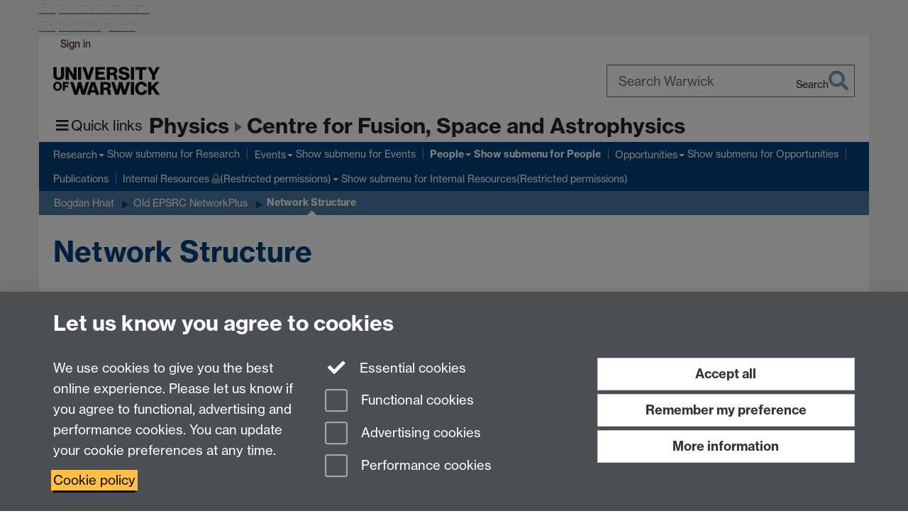

--- FILE ---
content_type: text/html;charset=UTF-8
request_url: https://warwick.ac.uk/fac/sci/physics/research/cfsa/people/hnat/epsrcnetworkplus_old/network_structure/
body_size: 9918
content:

<!doctype html>
<html lang="en-GB" class="no-js">
    <head>
        <base href="https://warwick.ac.uk/fac/sci/physics/research/cfsa/people/hnat/epsrcnetworkplus_old/network_structure/">

        <meta charset="utf-8">
<meta http-equiv="X-UA-Compatible" content="IE=edge">
<meta name="viewport" content="width=device-width, initial-scale=1">

<title>Network Structure
</title>

<meta name="description" content="">
<meta name="keywords" content="">









    


    


    


<script>
  var dataLayer = [];
  var gtmData = {};

  
  gtmData.analyticsPageUrl = '\/fac\/sci\/physics\/research\/cfsa\/people\/hnat\/epsrcnetworkplus_old\/network_structure';
  gtmData.userAudience = 'NotLoggedIn';
  gtmData.userDepartment = 'Unknown';

  dataLayer.push(gtmData);
</script>


    <script>(function(w,d,s,l,i){w[l]=w[l]||[];w[l].push({'gtm.start':
      new Date().getTime(),event:'gtm.js'});var f=d.getElementsByTagName(s)[0],
      j=d.createElement(s),dl=l!='dataLayer'?'&l='+l:'';j.async=true;j.src=
      'https://www.googletagmanager.com/gtm.js?id='+i+dl;f.parentNode.insertBefore(j,f);
    })(window,document, 'script','dataLayer', 'GTM-55N43RF');</script>








<link rel="search" type="application/opensearchdescription+xml" title="Warwick Search" href="//search.warwick.ac.uk/static/search/osd.xml">



<!-- Google canonical URL - the main URL for this page -->

    
    
        <link rel="canonical" href="https://warwick.ac.uk/fac/sci/physics/research/cfsa/people/hnat/epsrcnetworkplus_old/network_structure/">
    














<link rel="icon" type="image/svg+xml" href="https://d36jn9qou1tztq.cloudfront.net/static_war/render/id7/images/crest-dynamic.svg.481631441674">
<link rel="icon" type="image/png" href="https://d36jn9qou1tztq.cloudfront.net/static_war/render/id7/images/favicon-32x32.png.316569982511" sizes="32x32">
<link rel="apple-touch-icon" sizes="180x180" href="https://d36jn9qou1tztq.cloudfront.net/static_war/render/id7/images/apple-touch-icon-180x180.png.165120660824">
<link rel="manifest" href="https://d36jn9qou1tztq.cloudfront.net/static_war/manifest.json.145907410054" />



<meta name="theme-color" content="#00407A">




    
        <link rel="stylesheet" href="https://use.typekit.net/iog2qgq.css" crossorigin="anonymous">

        
        
        
        <link rel="stylesheet" href="https://d36jn9qou1tztq.cloudfront.net/static_war/render/id7/css/pack7-2025.css.320499177456" type="text/css">
        
        
    
    


<!-- Pre-load the statuspage CSS, then after the page finishes loading, parse it -->
<link rel="preload" href="https://d36jn9qou1tztq.cloudfront.net/static_war/render/statuspage-widget/main.css.246290990343" as="style" onload="this.onload=null;this.rel='stylesheet'">



    
    
    
        <link rel="shortcut icon" type="image/x-icon" href="https://d36jn9qou1tztq.cloudfront.net/static_war/render/id7/images/favicon.ico.425836117052">
        <link rel="shortcut icon" type="image/x-icon" href="https://d36jn9qou1tztq.cloudfront.net/static_war/render/id7/images/favicon.ico.425836117052" media="(prefers-color-scheme: light)">
        <link rel="shortcut icon" type="image/x-icon" href="https://d36jn9qou1tztq.cloudfront.net/static_war/render/id7/images/favicon-dark-mode.ico.326472871356" media="(prefers-color-scheme: dark)">
    



    
        
            <link rel="stylesheet" href="https://d36jn9qou1tztq.cloudfront.net/static_site/fac/sci/physics/site.css.105426198383" type="text/css">
        
    







    <script type="text/javascript" src="https://d36jn9qou1tztq.cloudfront.net/static_war/render/id7/js/id7-bundle-render.js.119108591996"></script>

    <script type="module" src="https://d36jn9qou1tztq.cloudfront.net/static_war/sitebuilder.js.951999565082"></script>



    
        
            <script type="text/javascript" src="https://d36jn9qou1tztq.cloudfront.net/static_site/fac/sci/physics/site.js.314862524546"></script>
        
    







<script type="text/javascript">
    SitebuilderInfo.url = '/fac/sci/physics/research/cfsa/people/hnat/epsrcnetworkplus_old/network_structure';
    SitebuilderInfo.lastUpdated = 1666605076141;
    SitebuilderInfo.lastContentUpdated = 1349174375000;
    SitebuilderInfo.buildTimestamp = '1768828836082';
</script>



<script src="https://d36jn9qou1tztq.cloudfront.net/static_war/render/scripts/global-permission.js.327690442748"></script>




<!-- main parsed links -->




<link rel="alternate"
      type="application/rss+xml"
      title="Changes in /fac/sci/physics/research/cfsa/ (RSS 2.0)"
      href="https://warwick.ac.uk/sitebuilder2/api/rss/siteChanges.rss?page=/fac/sci/physics/research/cfsa">

<!-- main parsed styles -->


<!-- rhs parsed styles -->


<!-- main parsed scripts -->


<!-- rhs parsed scripts -->



    
        
            
                
                
                
                
                    <script type="text/javascript" data-user-script="true">
Event.onDOMReady(function() { var email446249333 = '<a href';
email446249333 += '="mai';
email446249333 += 'lto:';
email446249333 += '&#x70;&#104;&#121;&#115;&#105;&#99;&#';
email446249333 += '115;&#';
email446249333 += '97;&#';
email446249333 += 'x64;&#x';
email446249333 += '6d;&#x69;&#110;';
email446249333 += '&#64;&#119;&#97;&#114;&#119;&#x';
email446249333 += '69;&#99;&#107;&#46;&#97;&#x63;&#x';
email446249333 += '2e;&#x75;&#107;">';
email446249333 += '&#x70;&#104';
email446249333 += ';&#x';
email446249333 += '79;&#115;&#x69;&#x6';
email446249333 += '3;&#1';
email446249333 += '15;&#97;&#100;';
email446249333 += '&#x6d;&#105;&#x6e;&#x40;&#';
email446249333 += '119;&#x61;&#x72;&#x7';
email446249333 += '7;&';
email446249333 += '#105;&';
email446249333 += '#';
email446249333 += 'x63;&#x6b;&#46;&#x61;&#99;&#';
email446249333 += 'x2e;&#x75;&#107;<\/a>';
if(document.getElementById('email446249333')) document.getElementById('email446249333').innerHTML = email446249333;
});
</script>
                
            
        
    

    
        
            
            
            
            
        
    


    </head>

    
    
    
    
        
    

    
    

    <body class="in-fac in-sci in-physics in-research in-cfsa in-people in-hnat in-epsrcnetworkplus_old in-network_structure id7-point-1">
        


  
  
  



  <noscript><iframe src="https://www.googletagmanager.com/ns.html?id=GTM-55N43RF&advertisingPermission=&functionalPermission=&performancePermission="
                    height="0" width="0" style="display:none;visibility:hidden"></iframe></noscript>






        <div class="id7-left-border"></div>
        <div class="id7-fixed-width-container">
            <a class="sr-only sr-only-focusable" href="#main">Skip to main content</a>
            <a class="sr-only sr-only-focusable" href="#primary-nav" accesskey="N">Skip to navigation</a>

            <header class="id7-page-header">
                <div class="id7-utility-masthead">
    <nav class="id7-utility-bar" aria-label="Utility bar">
    <ul>
        

            

            
                
            

            
                
                    
                    
                        
                    
                
            

        

        
            
            
                
                
                
                    
                    
                        
<li id="sign-in-link"><a  href="https://websignon.warwick.ac.uk/origin/slogin?shire=https%3A%2F%2Fwarwick.ac.uk%2Fsitebuilder2%2Fshire-read&amp;providerId=urn%3Awarwick.ac.uk%3Asitebuilder2%3Aread%3Aservice&amp;target=https%3A%2F%2Fwarwick.ac.uk%2Ffac%2Fsci%2Fphysics%2Fresearch%2Fcfsa%2Fpeople%2Fhnat%2Fepsrcnetworkplus_old%2Fnetwork_structure%2F" rel="nofollow" class="ut" 
>Sign in</a> </li>

                    
                
            
            
        
    </ul>
</nav>

    <div class="id7-masthead">
    <div class="id7-masthead-contents">
        <div class="clearfix">
            <div class="id7-logo-column">
                
                    <div class="id7-logo-row">
                        <div class="id7-logo">
                            <a href="https://warwick.ac.uk/" title="University of Warwick homepage">
                                
                                
                                <img src="https://d36jn9qou1tztq.cloudfront.net/static_war/render/id7/images/wordmark.svg.136055278947" alt="University of Warwick homepage">
                                
                                
                                
                            </a>
                        </div>

                        
                            
                            
                            
                            
                            
                            
                                <nav class="id7-site-links"  aria-label="Site links">
                                    <ul>
                                        <li><a href="https://warwick.ac.uk/study">Study</a></li>
                                        <li><a href="https://warwick.ac.uk/research">Research</a></li>
                                        <li><a href="https://warwick.ac.uk/business">Business</a></li>
                                        <li><a href="https://warwick.ac.uk/alumni">Alumni</a></li>
                                        <li><a href="https://warwick.ac.uk/news">News</a></li>
                                        <li><a href="https://warwick.ac.uk/engagement">Engagement</a></li>
                                        
                                    </ul>
                                </nav>
                            
                        
                    </div>
                
            </div>
            <div class="id7-search-column">
                
                    <div class="id7-search">
                        
                            
                                <form action="//search.warwick.ac.uk/website" role="search">
                                    <input type="hidden" name="source" value="https://warwick.ac.uk/fac/sci/physics/research/cfsa/people/hnat/epsrcnetworkplus_old/network_structure/">
                                    <div class="form-group">
                                        <div class="id7-search-box-container floating-label">
                                            <input type="search" class="form-control input-lg" id="id7-search-box" name="q" placeholder="Search Warwick" data-suggest="go" aria-label="Search Warwick">
                                            <label for="id7-search-box">Search Warwick</label>
                                            <button type="submit" class="search-button"><span class="sr-only">Search</span><i class="fas fa-search fa-2x" aria-hidden="true"></i></button>
                                        </div>
                                    </div>
                                </form>
                            
                            
                        
                    </div>
                
            </div>
        </div>

        
            <div class="id7-header-text clearfix">
                <h2 class="h1">
                    
                        
                        
                        
                            
                            
                                
                                
                            
                        

                        <span class="id7-parent-site-link" data-short-title="Physics"><a href="/fac/sci/physics/" title="Physics home page">Physics</a></span>
                    

                    
                    

                    <span class="id7-current-site-link" data-short-title="CFSA">
                        <a accesskey="1" title="CFSA home page [1]" href="https://warwick.ac.uk/fac/sci/physics/research/cfsa/">Centre for Fusion, Space and Astrophysics</a>
                    </span>
                </h2>
            </div>
        
    </div>
</div>

</div>

                
                    <div class="id7-navigation" id="primary-nav">
                        <nav class="navbar navbar-primary hidden-xs" role="navigation" aria-label="Primary navigation"> <ul class="nav navbar-nav"><li class="first dropdown" data-lastmodified="1665586438136"> <a href="https://warwick.ac.uk/fac/sci/physics/research/cfsa/research/" data-page-url="/fac/sci/physics/research/cfsa/research/">Research</a> <ul class="dropdown-menu" role="menu"><li data-lastmodified="1759340087926"> <a href="https://warwick.ac.uk/fac/sci/physics/research/cfsa/research/news/" data-page-url="/fac/sci/physics/research/cfsa/research/news/">News</a> </li><li data-lastmodified="1633090018092"> <a href="https://warwick.ac.uk/fac/sci/physics/research/cfsa/research/wpc/" data-page-url="/fac/sci/physics/research/cfsa/research/wpc/">Warwick Plasma Calculator</a> </li></ul> </li><li class="second dropdown" data-lastmodified="1768314316699"> <a href="https://warwick.ac.uk/fac/sci/physics/research/cfsa/events/" data-page-url="/fac/sci/physics/research/cfsa/events/">Events</a> <ul class="dropdown-menu" role="menu"><li data-lastmodified="1766412077285"> <a href="https://warwick.ac.uk/fac/sci/physics/research/cfsa/events/pastseminars/" data-page-url="/fac/sci/physics/research/cfsa/events/pastseminars/">Past Seminars</a> </li></ul> </li><li class="next-secondary active dropdown" data-lastmodified="1759340067386"> <a href="https://warwick.ac.uk/fac/sci/physics/research/cfsa/people/" data-page-url="/fac/sci/physics/research/cfsa/people/">People</a> <ul class="dropdown-menu" role="menu"><li data-lastmodified="1752678454478"> <a href="https://warwick.ac.uk/fac/sci/physics/research/cfsa/people/hnat/" data-page-url="/fac/sci/physics/research/cfsa/people/hnat/">Bogdan Hnat</a> </li></ul> </li><li class="dropdown" data-lastmodified="1665586438136"> <a href="https://warwick.ac.uk/fac/sci/physics/research/cfsa/opportunities/" data-page-url="/fac/sci/physics/research/cfsa/opportunities/">Opportunities</a> <ul class="dropdown-menu" role="menu"><li data-lastmodified="1633090018092"> <a href="https://warwick.ac.uk/fac/sci/physics/research/cfsa/opportunities/jobs/" data-page-url="/fac/sci/physics/research/cfsa/opportunities/jobs/">New Vacancies</a> </li><li data-lastmodified="1758869709701"> <a href="https://warwick.ac.uk/fac/sci/physics/research/cfsa/opportunities/study/" data-page-url="/fac/sci/physics/research/cfsa/opportunities/study/">Postgraduate Opportunities</a> </li><li data-lastmodified="1633090018092"> <a href="https://warwick.ac.uk/fac/sci/physics/research/cfsa/opportunities/international/" data-page-url="/fac/sci/physics/research/cfsa/opportunities/international/">CFSA International</a> </li><li data-lastmodified="1666606358035"> <a href="https://warwick.ac.uk/fac/sci/physics/research/cfsa/opportunities/ugsummer/" data-page-url="/fac/sci/physics/research/cfsa/opportunities/ugsummer/">Undergraduate Summer Projects</a> </li></ul> </li><li data-lastmodified="1666605100324"> <a href="https://warwick.ac.uk/fac/sci/physics/research/cfsa/publications/" data-page-url="/fac/sci/physics/research/cfsa/publications/">Publications</a></li><li class="dropdown protected" data-lastmodified="1676997453201"> <a href="https://warwick.ac.uk/fac/sci/physics/research/cfsa/resources/" data-page-url="/fac/sci/physics/research/cfsa/resources/">Internal Resources<i class="fa fa-lock discreet" title="Restricted permissions" aria-hidden="true"></i><span class="sr-only">(Restricted permissions)</span></a> <ul class="dropdown-menu" role="menu"><li class="protected" data-lastmodified="1676997350288"> <a href="https://warwick.ac.uk/fac/sci/physics/research/cfsa/resources/webpagefaq/" data-page-url="/fac/sci/physics/research/cfsa/resources/webpagefaq/">CFSA Webpage FAQ<i class="fa fa-lock discreet" title="Restricted permissions" aria-hidden="true"></i><span class="sr-only">(Restricted permissions)</span></a> </li><li class="protected" data-lastmodified="1695298746123"> <a href="https://warwick.ac.uk/fac/sci/physics/research/cfsa/resources/exportcontrol/" data-page-url="/fac/sci/physics/research/cfsa/resources/exportcontrol/">Export Control<i class="fa fa-lock discreet" title="Restricted permissions" aria-hidden="true"></i><span class="sr-only">(Restricted permissions)</span></a> </li><li class="protected" data-lastmodified="1676997350288"> <a href="https://warwick.ac.uk/fac/sci/physics/research/cfsa/resources/graphics/" data-page-url="/fac/sci/physics/research/cfsa/resources/graphics/">Graphics<i class="fa fa-lock discreet" title="Restricted permissions" aria-hidden="true"></i><span class="sr-only">(Restricted permissions)</span></a> </li><li class="protected" data-lastmodified="1676997350288"> <a href="https://warwick.ac.uk/fac/sci/physics/research/cfsa/resources/science_images/" data-page-url="/fac/sci/physics/research/cfsa/resources/science_images/">CFSA Science Images<i class="fa fa-lock discreet" title="Restricted permissions" aria-hidden="true"></i><span class="sr-only">(Restricted permissions)</span></a> </li><li class="protected" data-lastmodified="1676997350288"> <a href="https://warwick.ac.uk/fac/sci/physics/research/cfsa/resources/links/" data-page-url="/fac/sci/physics/research/cfsa/resources/links/">Useful links<i class="fa fa-lock discreet" title="Restricted permissions" aria-hidden="true"></i><span class="sr-only">(Restricted permissions)</span></a> </li><li class="protected" data-lastmodified="1676997350288"> <a href="https://warwick.ac.uk/fac/sci/physics/research/cfsa/resources/mailinglists/" data-page-url="/fac/sci/physics/research/cfsa/resources/mailinglists/">Mailing Lists<i class="fa fa-lock discreet" title="Restricted permissions" aria-hidden="true"></i><span class="sr-only">(Restricted permissions)</span></a> </li></ul> </li></ul></nav><nav class="navbar navbar-secondary" role="navigation" aria-label="Secondary navigation"> <ul class="nav navbar-nav"><li class="nav-breadcrumb first" data-lastmodified="1759340067386"> <a href="https://warwick.ac.uk/fac/sci/physics/research/cfsa/people/" data-page-url="/fac/sci/physics/research/cfsa/people/">People</a></li><li class="nav-breadcrumb second" data-lastmodified="1752678454478"> <a href="https://warwick.ac.uk/fac/sci/physics/research/cfsa/people/hnat/" data-page-url="/fac/sci/physics/research/cfsa/people/hnat/">Bogdan Hnat</a></li><li class="nav-breadcrumb" data-lastmodified="1747137077871"> <a href="https://warwick.ac.uk/fac/sci/physics/research/cfsa/people/hnat/epsrcnetworkplus_old/" data-page-url="/fac/sci/physics/research/cfsa/people/hnat/epsrcnetworkplus_old/">Old EPSRC NetworkPlus</a></li><li class="active nav-breadcrumb last" data-lastmodified="1666605076141"> <a tabindex="0" data-page-url="/fac/sci/physics/research/cfsa/people/hnat/epsrcnetworkplus_old/network_structure/">Network Structure</a></li></ul></nav>
                    </div>
                
            </header>

            
            <main id="main" class="id7-main-content-area">
                <header>
                    <div class="id7-horizontal-divider">
                        <svg xmlns="http://www.w3.org/2000/svg" x="0" y="0" version="1.1" width="1130" height="41" viewBox="0, 0, 1130, 41">
                            <path d="m 0,0.5 1030.48, 0 22.8,40 16.96,-31.4 16.96,31.4 22.8,-40 20,0" class="divider" stroke="#383838" fill="none" />
                        </svg>
                    </div>

                    
                    <div class="id7-page-title
                        
                        
                        ">
                        <h1>
                            
                            
                                Network Structure

                            
                        </h1>
                    </div>
                </header>

                

                
                <div class="id7-main-content">
                    

                    <div class="layout layout-100">
                        <div class="column-1"><div class="column-1-content">
                            
                                
                                    

<p><em><strong>Primary Investigator:</strong></em> Dr. Bogdan Hnat, CFSA, Physics Department, University of Warwick</p>

<p><em><strong>Co-Investigator:</strong></em> Dr. Tobias Galla, School of Physics and Astronomy, University of Manchester</p>

<p><em><strong>Advisory Board (AB):</strong></em> the role of the board is to broadly oversee and influence the activities of the network as well as to reviewing the scientific strategy and the main challenges regularly. The primary instrument will be the allocation of funds for small research proposals. The mixed membership of the AB will ensure impartiality and neutrality in assessment and equal access to the funds for all nodes of the network. The AB members will meet twice a year to assess proposals and collect feedback on current and finished projects and to suggest new members for the network. The AB members are:</p>

<p><em><strong>Prof. Robin Ball</strong></em> (Warwick University), <em><strong>Prof. Henrik Jensen</strong></em> (Imperial College), <em><strong>Prof. Julia Yeomans</strong></em> (Oxford University), <strong><em>Prof. John Chalker</em></strong> (Oxford University), <em><strong>Prof. Stephen Elliott</strong></em> (Cambridge University), <em><strong>Prof. Alan McKane</strong></em> (Manchester University), <em><strong>Prof. Peter Sollich</strong></em> (KCL), <strong><em>Prof. Martin Evans</em></strong> (Edinburgh University), <strong><em>Prof. Richard Dendy</em></strong> (CCFE, Culham), <strong><em>Dr. Patrick Warren</em></strong> (Unilever)</p>

<p><em><strong>Industrial Forum (IF):</strong></em> the IF will advise the Network members and the AB on the current needs and interests of industry in relation to this call. The Forum will also promote the wider participation in the network by assessing requests for visits from international experts and leaders in specific areas. The activities of the IF will be largely conducted via an on-line forum using, for example, the LinkedIn web site.</p>

<p>PI will be responsible for delivering outcomes of the Network as stated in this document. PI and Co-I will jointly provide broad coordination and administrative support for the NetworkPlus. In particular, the PI will chair all the Advisory Board meetings, while the Co-I will act as a secretary for these meetings. They will facilitate the organisation of general discussion meetings (GNDM, see above). The Co-I will oversee the web presence development activities.</p>

<p>Node (no more than two per one institution) leaders (see Network Membership link) will be responsible for daily contact between PI, Co-I, AB and collaborating groups.</p>



                                
                                
                            
                        </div></div>
                        
                    </div>
                    
                </div>

                
            </main>

            

            

    
        
            
        
    
    


<footer class="id7-page-footer id7-footer-coloured">
    <div class="id7-site-footer">
        <div class="id7-site-footer-content">

            

            
            

            
                
                    
                        
                        
                            
                        
                    
                
            

            
                
                
                    
                
            

            <div class="row"> 
  <div class="col-md-3"> 
    <h3><a href="/fac/sci/physics/contact/">Contact us</a>    </h3>

  </div>

  <div class="col-md-3"><img src="https://warwick.ac.uk/fac/sci/physics/athena_swan_silver_transparent1002.png" alt="Athena Swan Silver award logo" style="margin-bottom: 10px;" border="0" /></div>

  <div class="col-md-3"><img src="https://warwick.ac.uk/fac/sci/physics/iop_junochampion_logo_400px.png" alt="Institute of Physics Juno Champion award logo" border="0" /></div>

  <div style="text-align: right;" class="col-md-3 brand-text text-right"><a href="https://www.facebook.com/warwickuniversity/" aria-label="Warwick University on Facebook" style="background-color: #ffffff; font-size: 1.6rem;"><span class="sr-only">Warwick on Facebook</span></a><a href="http://twitter.com/WarwickPhysics" aria-label="Warwick Physics on Twitter"><em class="fa fa-twitter fa-3x fa-fw"></em></a><a href="https://www.facebook.com/warwickuniversity/" aria-label="Warwick University on Facebook"><em class="fa fa-facebook fa-3x fa-fw"></em></a>  </div>

</div>


        </div>
    </div>
    <div class="id7-app-footer">
        <div class="id7-app-footer-content crest-right">
            
                <div id="page-footer-elements" class="nofollow clearfix page-footer-elements">
                    
                    
                    <span>











  
  
  
  
  
  
  
	
	Page contact: <a id="email-owner-link" href="/sitebuilder2/api/ajax/emailOwner.htm?page=%2Ffac%2Fsci%2Fphysics%2Fresearch%2Fcfsa%2Fpeople%2Fhnat%2Fepsrcnetworkplus_old%2Fnetwork_structure" class="no-print-expand" aria-controls="email-page-owner" title="Send an email to Bogdan Hnat" rel="nofollow">Bogdan Hnat</a>
  

</span>
                    <span>Last revised: Tue 2 Oct 2012</span>
                </div>
                <div id="email-page-owner" class="hidden">
                    
                </div>
            

            <div class="id7-footer-utility">
                <ul>
                    <li id="powered-by-link">
                        Powered by <a href="https://warwick.ac.uk/sitebuilder" title="More information about SiteBuilder">Sitebuilder</a>
                    </li>

                    
                        
                        
                            
                            
                            
                            
                            
                        
                    

                    <li id="accessibility-link"><a href="https://warwick.ac.uk/accessibility" title="Accessibility information [0]" accesskey="0">Accessibility</a></li>

                    <li id="cookies-link"><a href="https://warwick.ac.uk/cookies" title="Information about cookies">Cookies</a></li>

                    <li id="copyright-link"><a href="https://warwick.ac.uk/copyright" title="Copyright Statement">&copy; MMXXVI</a></li>

                    
                        <li id="modern-slavery-link"><a href="https://warwick.ac.uk/modernslavery">Modern Slavery Statement</a></li>
                        <li id="global-conduct-link"><a href="https://warwick.ac.uk/conduct">Student Harassment and Sexual Misconduct</a></li>
                    

                    

                    <li id="privacy-link"><a href="https://warwick.ac.uk/privacy" title="Privacy notice">Privacy</a></li>

                    
                        <li id="terms-link"><a href="https://warwick.ac.uk/terms/general" title="Terms of use">Terms</a></li>
                    
                </ul>
            </div>

            <!-- Hide vacancies link on custom domains and nonbranded sites -->
            
            <div id="university-vacancies-link">
                <a class="btn btn-info" href="https://warwick.ac.uk/vacancies">Work with us</a>
            </div>
            
        </div>

    </div>
</footer>


        </div>
        <div class="id7-right-border"></div>

        

	
	

	




        



  
    



<sb-dialog-wrapper id="cookie-banner-wrapper">
    <dialog id="cookie-banner" data-no-esc="true">
        <div class="dialog-content container">
            <div class="dialog-body">
                <h2>Let us know you agree to cookies</h2>

                <form id="cookiePreferenceForm" action="/sitebuilder2/user/cookiepreference?returnTo=%2Ffac%2Fsci%2Fphysics%2Fresearch%2Fcfsa%2Fpeople%2Fhnat%2Fepsrcnetworkplus_old%2Fnetwork_structure%2F" method="POST">

                    <div class="row">
                        <div class="col-sm-12 col-md-4">
                            <p class="cookie-description">We use cookies to give you the best online experience. Please let us know if you agree to functional, advertising and performance cookies. You can update your cookie preferences at any time.</p>
                            <p class="cookie-policy-link"><a href="/cookies">Cookie policy</a></p>
                        </div>
                        <div class="col-sm-7 col-md-4">
                            <fieldset class="form-group">
                                <div class="checkbox disabled">
                                    <label data-toggle="tooltip" data-placement="top" title="Essential cookies are always on">
                                        <input type="checkbox" id="cookie-modal-essential-cookies" class="switch__checkbox" aria-disabled="true" checked="" disabled="">
                                        Essential cookies
                                    </label>
                                </div>

                                

























	



	
	
		
		
			<div class="checkbox"><span class="control-label-wrapper"><label>
		
	

	<input
		id="cookie-modal-functional-cookies"
		tabindex="0"
		type="checkbox"
		name="hasFunctionalConsent"
		class="nonTextField"
		
		value="true"
		
		
		
		
	> Functional cookies
	
		
		
			
		
	
	

	
	<input type="hidden" name="_hasFunctionalConsent" value="">
	
	

	
		
		
			</label>
            






<!-- helptext:hasFunctionalConsent -->


            </span></div>
		
	

	



                                

























	



	
	
		
		
			<div class="checkbox"><span class="control-label-wrapper"><label>
		
	

	<input
		id="cookie-modal-advertising-cookies"
		tabindex="0"
		type="checkbox"
		name="hasAdvertisingConsent"
		class="nonTextField"
		
		value="true"
		
		
		
		
	> Advertising cookies
	
		
		
			
		
	
	

	
	<input type="hidden" name="_hasAdvertisingConsent" value="">
	
	

	
		
		
			</label>
            






<!-- helptext:hasAdvertisingConsent -->


            </span></div>
		
	

	



                                

























	



	
	
		
		
			<div class="checkbox"><span class="control-label-wrapper"><label>
		
	

	<input
		id="cookie-modal-performance-cookies"
		tabindex="0"
		type="checkbox"
		name="hasPerformanceConsent"
		class="nonTextField"
		
		value="true"
		
		
		
		
	> Performance cookies
	
		
		
			
		
	
	

	
	<input type="hidden" name="_hasPerformanceConsent" value="">
	
	

	
		
		
			</label>
            






<!-- helptext:hasPerformanceConsent -->


            </span></div>
		
	

	



                            </fieldset>
                        </div>
                        <div class="col-sm-5 col-md-4">
                            <button type="submit" class="btn btn-accept-all btn-block btn-lg" name="acceptAll" value="true" aria-label="Accept all functional, advertising and performance cookies" title="Accept all functional, advertising and performance cookies">Accept all</button>
                            <button type="submit" class="btn btn-remember btn-block btn-lg" name="savePreferences" value="savePreferences">Remember my preference</button>
                            <button type="button" class="btn btn-more-info btn-block btn-lg cookie-banner-modal-button">More information</button>
                        </div>
                    </div>
                </form>
            </div>
        </div>
    </dialog>
</sb-dialog-wrapper>

  

  <div class="cookie-preference-modal-container"></div>



        <aside class="statuspage-embed-container"
            aria-label="Service Status"
            data-api-base="https://status.warwick.ac.uk/api"
            data-components='["j9ksmwrhqs9v", "fzcttzffk1j0", "lyljzmdxg3yg", "qkfm31zsq8c5"]'
        ></aside>
        <script async type="module" src="https://d36jn9qou1tztq.cloudfront.net/static_war/render/statuspage-widget/main.js.188893540094"></script>
    </body>
</html>


--- FILE ---
content_type: application/x-javascript;charset=UTF-8
request_url: https://warwick.ac.uk/static_site/templates/id7/layouts/slideshow-links-2019.js?20480
body_size: 435
content:
// Layout - slideshow plus links updated 2020

jQuery(function($){

  if (pageLayout.valueOf() == 'slideshowLinks2019'){
    $('body').addClass('slideshowLinks2019');

    $.ajax(LAYOUTS_SOURCE_SITE + "slideshow-2019.js?" + Math.floor(new Date()/8.64e7), {cache: true, dataType:'script'}); 
    $.ajax(LAYOUTS_SOURCE_SITE + "features-2017.js?" + Math.floor(new Date()/8.64e7), {cache: true, dataType:'script'}); 

  };

});

--- FILE ---
content_type: application/x-javascript;charset=UTF-8
request_url: https://warwick.ac.uk/static_site/templates/id7/layouts/complex-buttons-2018.js?20480
body_size: 534
content:
// Layout - complex plus buttons updated 2018

jQuery(function($){

  if (pageLayout.valueOf() == 'complexButtons2018'){
    $('body').addClass('complexButtons2018');

 $.ajax(LAYOUTS_SOURCE_SITE + "slideshow-2017.js?" + Math.floor(new Date()/8.64e7), {cache: true, dataType:'script'});
    $.ajax(LAYOUTS_SOURCE_SITE + "buttons.js?" + Math.floor(new Date()/8.64e7), {cache: true, dataType:'script'}); 
    $.ajax(LAYOUTS_SOURCE_SITE + "features-2017.js?" + Math.floor(new Date()/8.64e7), {cache: true, dataType:'script'}); 
  };

});